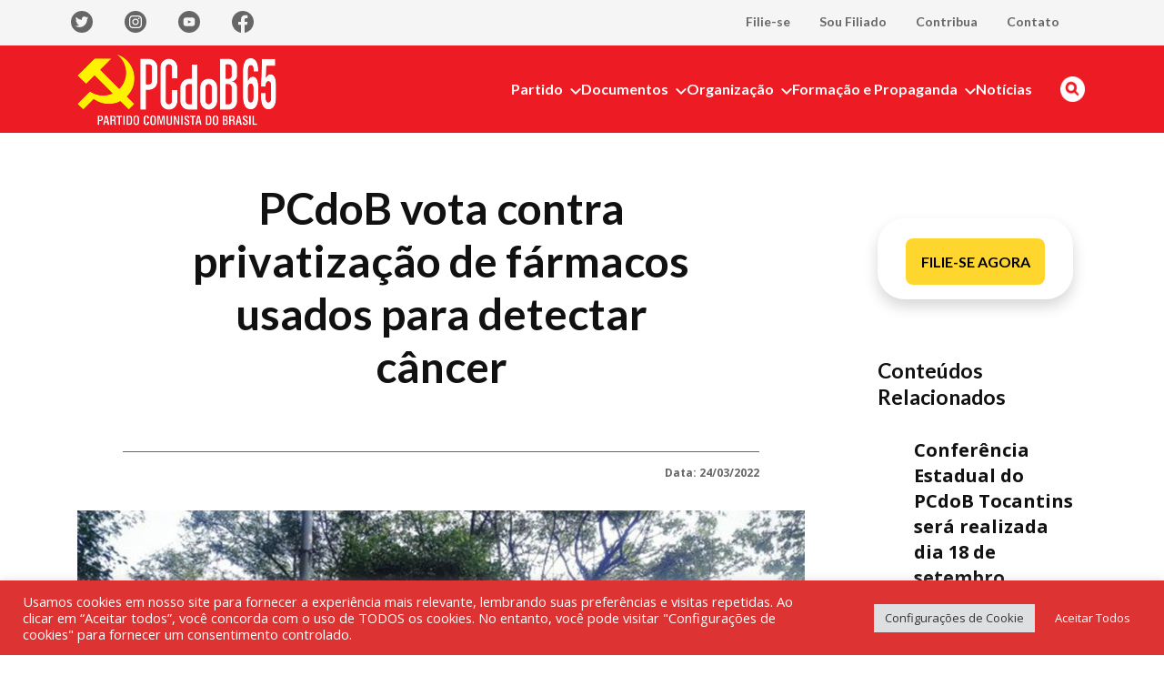

--- FILE ---
content_type: text/css
request_url: https://pcdob.org.br/wp-content/themes/pcdob-site/dist/css/_p-single.css?ver=1765990152
body_size: 2332
content:
@import url(https://fonts.googleapis.com/css?family=Poppins:400,700,900);:root{--s-html:16px;--s-p:1rem;--s-h1:3rem;--s-h2:2rem;--s-h3:1.54rem;--s-h4:1.25rem;--s-h5:0.875rem;--s-h6:0.75rem;--s-meta:0.875rem;--s-h1-mt:1em;--s-h1-mb:1em;--s-h2-mt:0.75em;--s-h2-mb:0.75em;--s-h3-mt:0.585em;--s-h3-mb:0.585em;--s-h4-mt:0.5em;--s-h4-mb:0.5em;--c-primary:#035299;--c-secondary:#b1d3e5;--c-gray--darker:#333;--c-yellow-primary:#fbf6c0;--p-theme:/wp-content/themes/pcdob-site;--p-theme-assets:/wp-content/themes/pcdob-site/assets;--f-body:Open Sans,sans-serif;--f-title:Lato,sans-serif;--s-small:20px;--s-large:40px}.share-links{left:-98px;padding-top:0;padding-left:15px;padding-right:15px;position:absolute;width:50px;height:100%}@media (max-width:992px){.share-links{height:auto;left:0;margin-left:0;padding-left:0;padding-top:30px;position:relative;width:100%}}@media (max-width:768px){.share-links{margin-left:0;padding-bottom:0;padding-right:0;padding-top:30px;position:relative}}.share-links--content{align-items:center;display:flex;flex-direction:column;position:sticky;top:10rem}@media (max-width:992px){.share-links--content{justify-content:center;position:relative;top:0;flex-direction:row;gap:.5rem;margin-bottom:30px}}.share-links--content span{margin-bottom:.625rem}@media (max-width:768px){.share-links--content span{margin-bottom:0}}@media (max-width:768px){.share-links--content span:not(.share){font-size:.875rem}}.share-links--content .share,.share-links--content a{background-position:50%;background-repeat:no-repeat;border-radius:50%;height:2.5rem;margin-bottom:.625rem;transition:background-color .2s ease-in-out;width:2.5rem}.share-links--content .share,.share-links--content .share:hover,.share-links--content a,.share-links--content a:hover{background-color:var(--wp--preset--color--helper-pure)}@media (max-width:768px){.share-links--content .share,.share-links--content a{height:2.1875rem;margin-bottom:0;width:2.1875rem}}@media (max-width:576px){.share-links--content .share,.share-links--content a{height:1.875rem;width:1.875rem}}.share-links--content a{display:none}@media (max-width:768px){.share-links--content a{display:block}}.share-links--content a.show-icon{display:initial}.share-links--content .share{background-image:url(/wp-content/themes/pcdob-site/assets/images/social-share/share.svg);cursor:pointer}.share-links--content .whatsapp{background-image:url(/wp-content/themes/pcdob-site/assets/images/social-share/whatsapp.svg)}.share-links--content .twitter{background-image:url(/wp-content/themes/pcdob-site/assets/images/social-share/twitter.svg)}.share-links--content .facebook{background-image:url(/wp-content/themes/pcdob-site/assets/images/social-share/facebook.svg)}.share-links--content .telegram{background-image:url(/wp-content/themes/pcdob-site/assets/images/social-share/telegram.svg)}@media (min-width:992px){div#app{overflow-x:initial}}@media (min-width:768px) and (max-width:992px){div#app{overflow-x:initial}}.wp-block-file{border:1px solid #999;border-radius:4px;padding:15px 16px;height:80px}.wp-block-file:before{width:30.57px;height:38.91px;margin-top:5px;background-image:url(/wp-content/themes/pcdob-site/assets/images/icon-download.png);background-position:0;background-repeat:no-repeat;background-size:100%;content:" ";position:absolute}.wp-block-file a:first-child{font-family:Lato,sans-serif;font-style:normal;margin-left:45px;font-size:18px;text-transform:uppercase;max-width:33em;overflow:hidden;text-overflow:ellipsis;white-space:nowrap;color:#333}.wp-block-file a:first-child:before{position:absolute;font-size:16px;margin-top:25px;color:#999;text-transform:none;font-style:italic;content:"Fazer download do arquivo"}.wp-block-file a.wp-block-file__button{float:right;background:none;content:"download";color:var(--wp--preset--color--low-pure);margin:8px 0}.wp-block-file a.wp-block-file__button:hover{color:var(--wp--preset--color--low-light)!important}.wp-block-embed.aligncenter .wp-block-embed__wrapper{text-align:center}#single{display:flex;justify-content:space-between;margin-bottom:80px;margin-top:80px}@media (max-width:768px){#single{margin-top:0;display:block}}#single .col-sm-3{margin-top:140px}#single .col-sm-3 h2{font-size:23px;line-height:29px;color:#111}#single .col-sm-3 h2,#single .col-sm-3 h4{font-family:Lato;font-style:normal;font-weight:700}#single .col-sm-3 h4{font-size:20px;line-height:24px;color:#000;width:270px;margin-top:16px;margin-bottom:8px}#single .col-sm-3 p{font-family:Open Sans,sans-serif;font-style:normal;font-weight:400;font-size:16px;line-height:22px;color:#000;margin-bottom:32px}#single .col-sm-3>.wp-block-image{width:270px;height:152px;margin:0}#single .col-sm-3 .sombra{box-sizing:border-box;border-radius:30px;box-shadow:0 8px 16px rgba(0,0,0,.16);background:#fff;align-items:center;margin-bottom:64px}#single .col-sm-3 .sombra .wp-block-button__link{background:#ffd62e;border-radius:8px;padding:16px;width:153px;margin-bottom:16px;color:#000;font-size:16px;line-height:19px;text-transform:uppercase;font-family:Lato,sans-serif;font-style:normal;font-weight:700px!important}#single #content{max-width:800px;width:100%;margin-right:65px}#single #content p{font-family:Open Sans,sans-serif;font-style:normal;font-weight:400;font-size:16px;line-height:160%;color:#111;max-width:700px;width:100%;margin-right:auto;margin-left:auto}#single #content .first-image{margin-left:33px}#single #content .first-image figcaption{font-family:Lato;font-style:normal;font-weight:700;font-size:12px;line-height:14px;text-align:center;color:#666;margin-bottom:64px}#single #content .image-gallery{margin-top:64px;max-width:880px;width:100%}#single #content .wp-block-audio figcaption{font-family:Interstate;font-style:normal;font-weight:400;font-size:12px;line-height:150%;text-align:center;color:#666;margin-bottom:64px}#single #content .tag-title{font-family:Lato;font-style:normal;font-weight:400;font-size:24px;line-height:29px;color:#000}#single #content .wp-block-embed{max-width:700px;width:100%;margin-right:auto;margin-left:auto}#single #content .wp-block-embed .wp-block-embed__wrapper{position:relative;overflow:hidden;width:100%;padding-top:56.25%}#single #content .wp-block-embed .wp-block-embed__wrapper iframe{position:absolute;top:0;left:0;bottom:0;right:0;width:100%;height:100%}#single #content .post-header h1{font-family:Lato;font-style:normal;font-weight:700;font-size:48px;line-height:58px;text-align:center;color:#111;max-width:554px;width:100%;margin-bottom:64px!important;margin:100px auto 40px}.congresso-16 #single #content .post-header h1{font-family:Poppins,sans-serif;color:#bf1522!important}#single #content .post-header .subtitle{font-family:Lato;font-style:normal;font-weight:400;font-size:20px;line-height:24px;text-align:center;color:#111;display:block;margin-bottom:64px}#single #content .post-header .info{display:flex;align-items:center;flex-direction:row;flex-wrap:wrap}#single #content .post-header .info span.category{float:left;display:none}#single #content .post-header .info span.category a{font-family:Lato,sans-serif;font-style:normal;font-weight:700;font-size:14px;line-height:17px;color:#333;margin:0 30px 0 0}#single #content .post-header .title h4{font-family:Lato;font-style:normal;font-weight:700;font-size:48px;line-height:58px;text-align:center;color:#111}#single #content .post-header .data{color:#333;font-size:14px;font-style:normal;font-weight:400;line-height:17px}#single #content .post .post-meta{border-top:1px solid #666;display:flex;justify-content:space-between;margin-bottom:32px;margin-left:auto;margin-right:auto;padding-top:10px;max-width:700px;width:100%}#single #content .post .post-meta .author span,#single #content .post .post-meta .author ul li a{color:var(--wp--preset--color--low-light);font-size:12px;font-weight:700}#single #content .post .post-meta .author ul{margin:auto 0}#single #content .post .post-meta .date{display:table-cell;align-content:center}#single #content .post .post-meta .date span{color:var(--wp--preset--color--low-light);font-size:12px;font-weight:700}#single #content .post-thumbnail img{width:100%;height:auto!important}#single #content .post-thumbnail figcaption{font-family:var(--f-title);font-style:normal;font-weight:700;font-size:12px;line-height:14px;text-align:center;width:100%;margin-top:8px;color:var(--wp--preset--color--low-light)}#single #content .post-content{position:relative}#single #content .post-content img{width:100%;height:100%}@media (max-width:768px){.congresso-16 #single #content{padding-top:4rem}}#single .title-related{font-family:Lato;font-style:normal;font-weight:700;font-size:24px;line-height:29px;border-bottom:1px solid #ddd;margin-bottom:39px;margin-top:81px}#single .related{display:flex;gap:29px;background-color:#ff0}@media (max-width:576px){#single .related{gap:15px}}#single .related-post{display:flex;flex-direction:column;margin:0 0 30px;flex-basis:25%}#single .related-post-image{max-width:270px;max-height:152px;overflow:hidden}#single .related-post-image img{width:100%;height:100%;-o-object-fit:cover;object-fit:cover}#single .related-post-content{margin-left:30px}@media (max-width:600px){#single .related-post-content{border-bottom:1px solid #ccc;margin-bottom:2em;padding-bottom:1.75em;width:100%}}#single .related-post-content .category{display:none}#single .related-post-content .category p{font-family:var(--f-body);font-weight:700;font-size:14px;line-height:1.4;color:#333;margin:0 0 10px}#single .related-post-content .title h6{font-family:Lato;font-style:normal;font-weight:700;font-size:20px;line-height:24px;color:#000}@media (max-width:600px){#single .related-post{flex-wrap:wrap}#single .related-post-image{max-width:100%;width:100%}#single .related-post-content{margin:10px 0 0}}#single #sidebar{max-width:300px;width:100%}@media (max-width:992px){#single #sidebar{max-width:250px}}@media (max-width:768px){#single #sidebar{max-width:none}}#single #sidebar .search input{width:100%;padding:15px 18px 16px;background:#fff;border:2px solid #035299;box-sizing:border-box}#single #sidebar .search svg.search-icon{position:absolute;margin-top:20px;margin-left:-33px}#single #sidebar-related .title-related{display:none}#single #sidebar-related .container{padding-left:0}#single #sidebar-related .related{flex-flow:column;background-color:transparent;gap:0}#single #sidebar-related .related .related-post{margin-bottom:10px}#single #sidebar-related .related .related-post-image{display:none}#single #sidebar-related .related .related-post-content{margin-left:0;padding-bottom:1rem;border-bottom:1px solid #ddd}#single .post-footer .post-footer-tags{margin:60px auto;max-width:700px}#single .post-footer .post-footer-tags .tag-title{font-family:Lato,sans-serif;font-size:24px;font-weight:400;margin-bottom:15px;margin-top:0}#single .post-footer .post-footer-tags .list-terms li{background-color:transparent;border:1px solid var(--wp--preset--color--warning-pure);border-radius:4px;color:var(--wp--preset--color--warning-pure);font-size:16px;margin-bottom:5px;margin-right:8px;padding-left:5px;padding-right:5px}#single .post-footer .post-footer-tags .list-terms li:after{display:none}#single .post-footer .post-footer-tags .list-terms li a{color:var(--wp--preset--color--warning-pure);font-family:Lato,sans-serif;font-size:16px;font-weight:700}.title-related{border-bottom:1px solid #ddd;font-family:Lato;font-size:24px;font-style:normal;font-weight:700;margin-bottom:30px;margin-top:0;padding-bottom:30px;padding-top:30px}.related{display:grid;grid-template-columns:repeat(auto-fit,minmax(220px,auto));gap:29px}.related-post{display:flex;flex-direction:column;margin:0 0 30px}.related-post-image{max-width:270px;max-height:152px;overflow:hidden}.related-post-image img{width:100%;height:100%;-o-object-fit:cover;object-fit:cover}@media (max-width:600px){.related-post-content{border-bottom:1px solid #ccc;margin-bottom:2em;padding-bottom:1.75em;width:100%}}.related-post-content .category{display:none}.related-post-content .category p{font-family:var(--f-body);font-weight:700;font-size:14px;line-height:1.4;color:#333;margin:0 0 10px}.related-post-content .title h6{font-family:Lato;font-style:normal;font-weight:700;font-size:20px;line-height:24px;color:#000;margin-top:16px;margin-bottom:8px}.related-post-content .entry-excerpt{font-family:Open Sans;font-style:normal;font-weight:400;font-size:16px;line-height:22px;color:#000}@media (max-width:600px){.related-post{flex-wrap:wrap}.related-post-image{max-width:100%;width:100%}.related-post-content{margin:10px 0 0}}.related a:hover{text-decoration:none}.wp-block-file{margin-left:auto;margin-right:auto;max-width:700px}

--- FILE ---
content_type: image/svg+xml
request_url: https://pcdob.org.br/wp-content/themes/pcdob-site/assets/images/social-share/telegram.svg
body_size: -56
content:
<svg width="16" height="16" viewBox="0 0 16 16" fill="none" xmlns="http://www.w3.org/2000/svg">
<path d="M13.7771 2.478L1.95706 7.036C1.15039 7.36 1.15506 7.81 1.80906 8.01067L4.84372 8.95734L11.8651 4.52734C12.1971 4.32534 12.5004 4.434 12.2511 4.65534L6.56239 9.78934H6.56106L6.56239 9.79L6.35306 12.918C6.65972 12.918 6.79506 12.7773 6.96706 12.6113L8.44106 11.178L11.5071 13.4427C12.0724 13.754 12.4784 13.594 12.6191 12.9193L14.6317 3.434C14.8377 2.608 14.3164 2.234 13.7771 2.478Z" fill="white"/>
</svg>


--- FILE ---
content_type: text/javascript
request_url: https://pcdob.org.br/wp-content/themes/pcdob-site/dist/js/functionalities/search.js?ver=1765990152
body_size: 356
content:
!function(e){var t={};function n(o){if(t[o])return t[o].exports;var r=t[o]={i:o,l:!1,exports:{}};return e[o].call(r.exports,r,r.exports,n),r.l=!0,r.exports}n.m=e,n.c=t,n.d=function(e,t,o){n.o(e,t)||Object.defineProperty(e,t,{enumerable:!0,get:o})},n.r=function(e){"undefined"!=typeof Symbol&&Symbol.toStringTag&&Object.defineProperty(e,Symbol.toStringTag,{value:"Module"}),Object.defineProperty(e,"__esModule",{value:!0})},n.t=function(e,t){if(1&t&&(e=n(e)),8&t)return e;if(4&t&&"object"==typeof e&&e&&e.__esModule)return e;var o=Object.create(null);if(n.r(o),Object.defineProperty(o,"default",{enumerable:!0,value:e}),2&t&&"string"!=typeof e)for(var r in e)n.d(o,r,function(t){return e[t]}.bind(null,r));return o},n.n=function(e){var t=e&&e.__esModule?function(){return e.default}:function(){return e};return n.d(t,"a",t),t},n.o=function(e,t){return Object.prototype.hasOwnProperty.call(e,t)},n.p=".//dist",n(n.s=18)}({18:function(e,t,n){e.exports=n(19)},19:function(e,t){document.addEventListener("DOMContentLoaded",(function(){searchComponent=document.querySelectorAll(".search-component"),header=document.querySelector(".main-header"),searchComponent&&(searchComponent.forEach((function(e){input=e.querySelector('input[type="text"]'),submit=e.querySelector('input[type="submit"]'),submit.addEventListener("click",(function(e){this.classList.contains("open-input")||header.classList.contains("active")?(""==input.value&&e.preventDefault(),input.classList.remove("open-input"),this.classList.remove("open-input")):(e.preventDefault(),input.classList.add("open-input"),this.classList.add("open-input"),input.focus())}))})),document.addEventListener("keydown",(function(e){"Escape"===e.key&&(elems=document.querySelectorAll(".open-input"),elems.forEach((function(e){e.classList.remove("open-input")})))})))}))}});

--- FILE ---
content_type: image/svg+xml
request_url: https://pcdob.org.br/wp-content/themes/pcdob-site/assets/images/social-share/twitter.svg
body_size: 267
content:
<svg width="16" height="16" viewBox="0 0 16 16" fill="none" xmlns="http://www.w3.org/2000/svg">
<path d="M15.7623 3.29134C15.2057 3.53801 14.6077 3.70468 13.979 3.78001C14.6277 3.39187 15.113 2.78099 15.3443 2.06134C14.7349 2.42334 14.0679 2.67814 13.3723 2.81468C12.9046 2.31525 12.285 1.98423 11.6099 1.87299C10.9347 1.76176 10.2417 1.87654 9.63849 2.19951C9.03525 2.52249 8.55552 3.03559 8.27377 3.65915C7.99202 4.28271 7.92402 4.98184 8.08033 5.64801C6.84546 5.58601 5.63742 5.26504 4.53462 4.70595C3.43181 4.14685 2.45889 3.36212 1.679 2.40268C1.41233 2.86268 1.259 3.39601 1.259 3.96401C1.2587 4.47534 1.38462 4.97884 1.62559 5.42983C1.86655 5.88083 2.21511 6.26537 2.64033 6.54934C2.14718 6.53365 1.66492 6.4004 1.23367 6.16068V6.20068C1.23362 6.91784 1.48169 7.61293 1.93579 8.16801C2.38989 8.72309 3.02205 9.10396 3.725 9.24601C3.26752 9.36982 2.78789 9.38806 2.32233 9.29934C2.52066 9.91642 2.907 10.456 3.42724 10.8426C3.94749 11.2292 4.57561 11.4435 5.22367 11.4553C4.12356 12.319 2.76493 12.7874 1.36633 12.7853C1.11859 12.7854 0.871051 12.7709 0.625 12.742C2.04465 13.6548 3.69723 14.1392 5.385 14.1373C11.0983 14.1373 14.2217 9.40534 14.2217 5.30134C14.2217 5.16801 14.2183 5.03334 14.2123 4.90001C14.8199 4.46066 15.3443 3.91661 15.761 3.29334L15.7623 3.29134Z" fill="white"/>
</svg>
